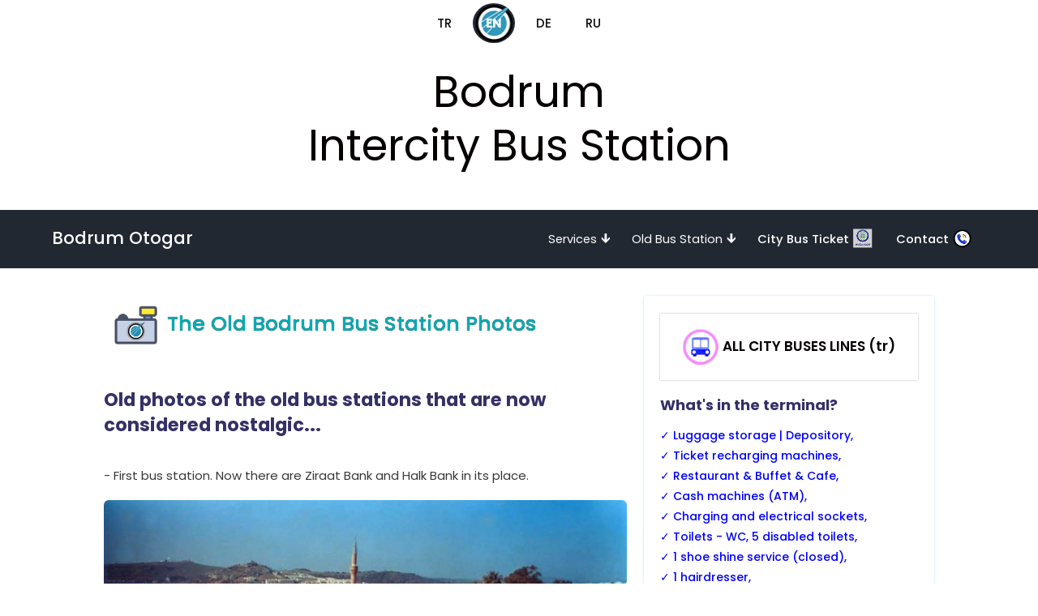

--- FILE ---
content_type: text/html; charset=UTF-8
request_url: http://bodrumotogar.com/en/nostalgia.php
body_size: 8255
content:
<!DOCTYPE html>
<html lang="en-US">
<head>
<meta name="language" content="English">
<meta http-equiv="content-language" content="en-EN">
<meta http-equiv="Content-Type" content="text/html; charset=utf-8">
<meta http-equiv="X-UA-Compatible" content="IE=edge,chrome=1">
<meta name="HandheldFriendly" content="True">
<meta name="viewport" content="width=device-width,  maximum-scale=1.0, minimum-scale=1.0, user-scalable=no, initial-scale=1">
<title>The Old Bodrum Bus Station Photos - Nostalgia</title>
<meta name="description" content="Photos from the old bus station, Bodrum, nostalgia, pictures, old Bodrum bus station in the city center">
<meta name="keywords" content=" The Old Bodrum Bus Station Photos, Nostalgia, Bodrum, Nostalgic, Picture, Photo, old Bodrum bus station in the city center">
<link type="text/css" rel="stylesheet" href="../css/style.css">
<meta name="yandex-verification" content="d9aa249e3c8e1337" />
<meta name="google-site-verification" content="HzmZnnl26gsz1axjE-ZmXSJqqXWxe6l654uJD1nRnXw">
<meta name="google-site-verification" content="iv7PK8SRHtiHC4wtrkB32Jn1-CRv_5oV3YK_veCtY3w">
<meta name="msvalidate.01" content="B644770644F627E39216E61D27F8B4E1">
<meta name="subject" content="travel, tansport">
<meta name="summary" content="Bus station, Busbahnhof, Intercity Bus Terminal, ZOB, Fernbus Terminal, Междугородний автовокзал">
<meta http-equiv="cleartype" content="on">
<meta name="robots" content="index,follow,noodp"><!-- Bütün Arama Motorları -->
<meta name="googlebot" content="index,follow"><!-- Google'a özgül -->
<meta http-equiv="set-cookie" content="name=value; expires=date; path=url"><!-- Tarayıcı tarafında kullanıcı ile ilgili çerez(cookie) oluşturmayı sağlar -->
<meta name="generator" content="Notepad">
<meta name="copyright" content="Bodrumotogar.com">
<meta name="rating" content="General">
<meta name="author" content="Blikson, mail@bodrumotogar.com">
<meta name="owner" content="Blikson">
<link rel="canonical" href="http://bodrumotogar.com" />
<link rel="manifest" href="http://bodrumotogar.com/webmanifest.json">
<link rel="license" href="http://bodrumotogar.com/License.php">
<link rel="license" href="http://bodrumotogar.com/License.json">
<meta http-equiv="window-target" content="_top">
<meta property="wb:webmaster" content="Blikson">
<meta content="yes" name="apple-touch-fullscreen">
<meta name="apple-mobile-web-app-capable" content="yes">
<meta name="apple-mobile-web-app-status-bar-style" content="#347fd0">
<meta name="theme-color" content="#347fd0">
<meta name="mobile-web-app-capable" content="yes">
<meta name="msapplication-navbutton-color" content="#347fd0">
<meta name="format-detection" content="telephone=yes">
<meta name="apple-mobile-web-app-capable" content="yes">
<meta name="apple-mobile-web-app-status-bar-style" content="#347fd0">
<meta name="msapplication-navbutton-color" content="#347fd0">
<link rel="alternate" type="text/html" hreflang="tr-TR" href="http://bodrumotogar.com/tr/index.php" title="Turkish">
<link rel="alternate" type="text/html" hreflang="en-EN" href="http://bodrumotogar.com/en/index.php" title="English">
<link rel="alternate" type="text/html" hreflang="de-DE" href="http://bodrumotogar.com/de/index.php" title="Deutsch">
<link rel="alternate" type="text/html" hreflang="ru-RU" href="http://bodrumotogar.com/ru/index.php" title="Russian">
<link rel="shortcut icon" type="image/x-icon" href="http://bodrumotogar.com/icons/favicon.ico">
<link rel="shortcut icon" type="image/png" href="http://bodrumotogar.com/icons/favicon.png">
<link rel="apple-touch-icon" sizes="32x32" href="http://bodrumotogar.com/icons/apple-touch-icon-32x32-precomposed.png">
<link rel="apple-touch-icon" sizes="57x57" href="http://bodrumotogar.com/icons/apple-touch-icon-57x57-precomposed.png">
<link rel="apple-touch-icon" sizes="60x60" href="http://bodrumotogar.com/icons/apple-touch-icon-60x60-precomposed.png">
<link rel="apple-touch-icon" sizes="72x72" href="http://bodrumotogar.com/icons/apple-touch-icon-72x72-precomposed.png">
<link rel="apple-touch-icon" sizes="76x76" href="http://bodrumotogar.com/icons/apple-touch-icon-76x76-precomposed.png">
<link rel="apple-touch-icon" sizes="114x114" href="http://bodrumotogar.com/icons/apple-touch-icon-114x114-precomposed.png">
<link rel="apple-touch-icon" sizes="120x120" href="http://bodrumotogar.com/icons/apple-touch-icon-120x120-precomposed.png">
<link rel="apple-touch-icon" sizes="144x144" href="http://bodrumotogar.com/icons/apple-touch-icon-144x144-precomposed.png">
<link rel="apple-touch-icon" sizes="152x152" href="http://bodrumotogar.com/icons/apple-touch-icon-152x152-precomposed.png">
<link rel="apple-touch-icon" sizes="180x180" href="http://bodrumotogar.com/icons/apple-touch-icon-180x180-precomposed.png">
<link rel="apple-touch-startup-image" href="http://bodrumotogar.com/pic/otogar_14022021.jpg">
<link rel="mask-icon" href="http://bodrumotogar.com/icons/icon.svg" color="#347fd0">
<link rel="icon" type="image/png" sizes="192x192" href="http://bodrumotogar.com/icons/android-icon-192x192.png">
<link rel="icon" type="image/png" sizes="32x32" href="http://bodrumotogar.com/icons/favicon-32x32.png">
<link rel="icon" type="image/png" sizes="96x96" href="http://bodrumotogar.com/icons/favicon-96x96.png">
<link rel="icon" type="image/png" sizes="16x16" href="http://bodrumotogar.com/icons/favicon-16x16.png">
<script type="text/javascript" src="http://bodrumotogar.com/js/jquery-1.9.1.js"></script>
<script type="text/javascript" src="http://bodrumotogar.com/js/time_out.js"></script>
<link type="text/css" rel="stylesheet" href="../css/maps.css"/>
<script type="text/javascript" src="../js/maps.js"></script>
<link rel="stylesheet" href="https://cdnjs.cloudflare.com/ajax/libs/normalize/5.0.0/normalize.min.css">
<!-- Yandex.Metrika counter -->
<script type="text/javascript" >
   (function(m,e,t,r,i,k,a){m[i]=m[i]||function(){(m[i].a=m[i].a||[]).push(arguments)};
   m[i].l=1*new Date();k=e.createElement(t),a=e.getElementsByTagName(t)[0],k.async=1,k.src=r,a.parentNode.insertBefore(k,a)})
   (window, document, "script", "https://mc.yandex.ru/metrika/tag.js", "ym");

   ym(74452207, "init", {
        clickmap:true,
        trackLinks:true,
        accurateTrackBounce:true
   });
</script>
<noscript><div><img src="https://mc.yandex.ru/watch/74452207" style="position:absolute; left:-9999px;" alt="" /></div></noscript>
<!-- /Yandex.Metrika counter -->
<script async src="https://pagead2.googlesyndication.com/pagead/js/adsbygoogle.js?client=ca-pub-6875733444498280"
     crossorigin="anonymous"></script>
<script> (adsbygoogle = window.adsbygoogle || []).push({ google_ad_client: "ca-pub-6875733444498280", enable_page_level_ads: true }); </script>
<script async="" src="https://www.googletagmanager.com/gtag/js?id=GA_TRACKING_ID"></script>
<script>
  window.dataLayer = window.dataLayer || [];
  function gtag(){dataLayer.push(arguments);}
  gtag('js', new Date());

  gtag('config', 'GA_TRACKING_ID');
</script>
<script async="" src="https://www.googletagmanager.com/gtag/js?id=UA-133756820-1"></script>
<script>(function(w,d,s,l,i){w[l]=w[l]||[];w[l].push({'gtm.start':
new Date().getTime(),event:'gtm.js'});var f=d.getElementsByTagName(s)[0],
j=d.createElement(s),dl=l!='dataLayer'?'&l='+l:'';j.async=true;j.src=
'https://www.googletagmanager.com/gtm.js?id='+i+dl;f.parentNode.insertBefore(j,f);
})(window,document,'script','dataLayer','GTM-MZ5VGGB');</script>
<script>
  window.dataLayer = window.dataLayer || [];
  function gtag(){dataLayer.push(arguments);}
  gtag('js', new Date());

  gtag('config', 'UA-133756820-1');
</script>
<!-- Google Reklam Kodu -->
<script async src="https://pagead2.googlesyndication.com/pagead/js/adsbygoogle.js?client=ca-pub-6875733444498280"
     crossorigin="anonymous"></script>
<!-- Google tag (gtag.js) -->
<script async src="https://www.googletagmanager.com/gtag/js?id=G-HDN1983E5C"></script>
<script>
  window.dataLayer = window.dataLayer || [];
  function gtag(){dataLayer.push(arguments);}
  gtag('js', new Date());

  gtag('config', 'G-HDN1983E5C');
</script>	 
  <!-- ekran boyutunu göstermek için gerekli olanlar kodlar -->
<script type="text/javascript">
		$(function(){
			var w=$(window).width(),h=$(window).height();
			$(".w").text(w)
			$(".h").text(h)	
			$(window).resize(function(){
				var w=$(window).width(),h=$(window).height();
				$(".w").text(w)
				$(".h").text(h)
			})		
		})
</script>
	  <!-- ekran boyutu son -->
<!-- resim büyütme için gerekli olan kodlar -->
<link type="text/css" rel="stylesheet" href="../css/resimBuyuk.css" charset="utf-8">
<script src="../js/jquery-1.7.0.min.js" type="text/javascript" charset="utf-8"></script>
<script src="../js/resimBuyuk.js" type="text/javascript" charset="utf-8"></script>
<!-- resim büyütme son -->	  

  <script>
document.oncontextmenu = function(e){
	var target = (typeof e !="undefined")? e.target: event.srcElement
	if (target.tagName == "IMG" || (target.tagName == 'A' && target.firstChild.tagName == 'IMG'))
		return false
}
</script>
<script>
  window.console = window.console || function(t) {};
</script>
<script>
  if (document.location.search.match(/type=embed/gi)) {
    window.parent.postMessage("resize", "*");
  }
</script>
</head>

<body>
<div class="en_ust_diller_kutusu">
<div class="diller">
<a href="../tr/nostalji.php" title="Türkçe | Turkish | Türkisch | турецкий">TR</a>
<span class="tr" title="İngilizce | English | Englisch | Английский">EN</span>
<a href="../de/nostalgie.php" title="Almanca | German | Deutsch | немецкий">DE</a>
<a href="../ru/nostalgiya.php" title="Rusça | Russian | Russisch | Русский">RU</a>
</div>
</div>
<div class="bsot">
<a href="index.php" title="Bodrum Bus Station Starter Page">Bodrum<br>Intercity Bus Station</a>
</div>
<div id="navbar">
             <div class="menu_ac_buttonu" title="Menü"><a href="#" data-mobil-trigger aria-controls="mobil-name-left" aria-expanded="false" title="Menu">&#9776;</a></div>
             <div class="pc_logo" title="Bodrum Intercity Bus Terminal"><a href="index.php" title="Bodrum Intercity Bus Terminal" alt="Bodrum Intercity Bus Terminal">Bodrum Otogar</a></div>
    <div class="mobil mobil--left" id="mobil-name-left" data-mobil-target>
    <div class="mobil__overlay" data-mobil-close tabindex="-1"></div>
    <div class="mobil__wrapper">
   <div class="mobil__header">
     <div class="mobil__title"><a href="index.php" title="Bodrum Intercity Bus Terminal">Bodrum Intercity Bus Terminal</a></div><button class="mobil__close" data-mobil-close title="CLOSE">&#9587;</button></div>
         <div class="mobil__content">
			<span class="link_baslik" title="Bus Terminal">Bus Terminal</span>
                 <a href="terminal.php" title="Terminal Information"><img alt="Terminal Information" src="../icons/bilgi.png">Terminal Information</a>
                <a href="contact.php" title="Contact - Address - Phone Numbers"><img alt="Contact - Address - Phone Numbers" src="../icons/contact.png">Contact</a> 
 
         <span class="link_baslik" title="Service Area">Service Area</span>
                 <a href="bus_companies.php" title="Bodrum Bus Companies - Intercity Buses"><img alt="Bodrum Bus Companies - Intercity Buses" src="../icons/otobus.png">Bus Companies</a>
                 <a href="public_bus.php" title="Public Bus and Dolmush in Bodrum" ><img alt="Public Bus and Dolmush in Bodrum" src="../icons/yeni_dolmus.png">Public Bus  - City Bus/Dolmush</a>
                 <a href="airport_service.php" title="Milas - Bodrum Airport Bus - Service"><img alt="Milas - Bodrum Airport Bus - Service" src="../icons/havalimani_otobus.png">Milas - Bodrum Airport Bus</a>
                 <a href="taxis.php" title="Taxis in Bodrum Bus Station"><img alt="Taxis in Bodrum Bus Station" src="../icons/taksi.png">Taxis</a>
                 <a href="parking.php" title="Parking in Bodrum Bus Station"><img alt="Parking in Bodrum Bus Station" src="../icons/otopark.png">Car Parking</a>
                <a href="charging.php" title="Charging for Electric Vehicles"><img alt="Charging for Electric Vehicles" src="../icons/akku.png">Charging for Electric Vehicles</a>
                <a href="en_kentcard.php" title="Prepaid reloadable bus cards / City Bus Ticket"><img alt="Prepaid reloadable bus cards / City Bus Ticket" src="../icons/kentkart.png">City Bus Ticket</a>
                <a href="food.php" title="Restaurant, Diner, Buffet, Cafe"><img alt="Restaurant, Diner, Buffet, Cafe" src="../icons/cay.png">Junk Food & Drinks</a>
               <a href="shopping.php" title="Shops"><img alt="shops" src="../icons/dukkanlar.png">Shops & Stand</a>	
   
<span class="link_baslik" title="Old Bus Station- Bodrum Public Transport Center (BTTM)">Old Bus Station</span> 
                   <a href="old_busstation.php" title="Now Public Transport Center"><img alt="Today Public Transport Center" src="../icons/eski_otogar.png">Public Transport Center</a>
                   <a href="nostalgia.php" title="Old Bus Station Photos"><img alt="Old Bus Station Photos" src="../icons/nostalji.png">Old Bus Station Photos</a>

<span class="link_baslik" title="Social media">Social media</span>
              <a target="_blank" href="https://www.facebook.com/profile.php?id=100082907612695" title="Facebook"><img src="../icons/face_icon.png" alt="Facebook">Facebook</a>
              <a target="_blank" href="https://www.youtube.com/channel/UCTTDQxneC1ltRKCUlA97a8g?view_as=subscriber" title="YouTube"><img src="../icons/youtube.png" alt="YouTube">YouTube</a>

<span class="link_baslik" title="Other Languages">Other Languages</span>
              <a href="../tr/index.php" title="Türkçe | Turkish | Türkisch | турецкий"><img alt="tr" src="../icons/turkish_flag.png">TR</a>
              <a href="../de/index.php" title="Almanca | German | Deutsch | немецкий"><img alt="de" src="../icons/german_flag.png">DE</a>
              <a href="../ru/index.php" title="Rusça | Russian | Russisch | Русский"><img alt="ru" src="../icons/russian_flag.png">RU</a>			  

<span class="link_baslik" title="Sitemap">&nbsp;Website</span>
              <a href="sitemap.php" title="Sitemap"><img alt="Sitemap" src="../icons/sitemap.png">Sitemap</a>
		    <a href="about.php" title="About us"><img alt="About us" src="../icons/hakkimizda.png">About us</a>  
     <span style="text-align:center;padding:0; background-color:#222831;color:white;font-weight:500;float:left;font-size:16px;width:100%;border-top:1px solid #444;line-height:30px;" title="Site Design"> Design : <span class="blikson" title="BLIKSON">® blikson</span></span>
     <span style="text-align:center;padding:0; background-color:#222831;color:white;font-weight:400;float:left;font-size:16px;width:100%;line-height:30px;" title="Have a nice trip!">Have a nice trip!<br> Your Screen Size :
	<span class="w"></span> px - <span class="h"></span> px </span>
</div>	
       </div>
     </div>
</div><div class="pc">
<div class="pc_ici">  
<div class="logo"><a href="index.php" title="Bodrum otogar starter page">Bodrum Otogar</a></div>
<a href="contact.php" title="Contact | Addresssen | Phone | E-mail">Contact<img alt="Contact | Addresssen | Phone | E-mail" src="../icons/contact.png"></a> 
<a href="en_kentcard.php" title="Prepaid reloadable bus cards / City Bus Ticket">City Bus Ticket<img alt="Prepaid reloadable bus cards / City Bus Ticket" src="../icons/kentkart.png"></a>
 
<div class="pc_menu">
<div class="link_goster" title="Old Bus Station">Old Bus Station &#129131;</div>
<div class="pc_menu-content">
<a href="old_busstation.php" title="Today - Public Transport Center">Public Transport Center<img alt="Today - Public Transport Center" src="../icons/eski_otogar.png"></a>
<a href="nostalgia.php" title="Old Bus Station Photos">Old Bus Station Photos<img alt="Old Bus Station Photos" src="../icons/nostalji.png"></a>
</div>
</div> 
 <div class="pc_menu">
<div class="link_goster" title="Services">Services &#129131;</div>
<div class="pc_menu-content">
<a href="bus_companies.php" title="Bodrum Bus Companies - Intercity Buses">Bus Companies<img alt="bus" src="../icons/otobus.png"></a>
<a href="public_bus.php" title="Public Bus and Dolmush in Bodrum" >Public Bus  - City Bus/Dolmush<img alt="public bus" src="../icons/yeni_dolmus.png"> </a>
<a href="airport_service.php" title="Milas - Bodrum Airport Bus - Service">Milas - Bodrum Airport Bus<img alt="airport bus" src="../icons/havalimani_otobus.png"></a>
<a href="taxis.php" title="Taxis in Bodrum Bus Station">Taxis<img alt="Taxis in Bodrum Bus Station" src="../icons/taksi.png"></a>
<a href="parking.php" title="Parking in Bodrum Bus Station">Car Parking<img alt="parking" src="../icons/otopark.png"></a>
<a href="charging.php" title="Charging for Electric Vehicles">Charging for Electric Vehicles<img alt="akku" src="../icons/akku.png"></a>
<a href="food.php" title="Restaurant, Dinner, Buffet, Cafe">Junk Food & Drinks<img alt="food" src="../icons/cay.png"></a>
<a href="shopping.php" title="Shops">Shops<img alt="Shops" src="../icons/dukkanlar.png"></a>
<a href="terminal.php" title="Terminal Information">Terminal Information<img alt="Terminal Information" src="../icons/bilgi.png"></a>
</div>
</div> 
</div> 
</div><h1 class="sakla">The Old Bodrum Bus Station Photos - Nostalgia</h1>

<div id="content_all">
<div class="content_sol">
<p id="iconcanlar" title="The Old Bodrum Bus Station Photos "><img alt="The Old Bodrum Bus Station Photos " src="../icons/nostalji.png"></span>The Old Bodrum Bus Station Photos </p>
<p><br></p>
<h4>Old photos of the old bus stations that are now considered nostalgic...</h4>
<p><br></p>

<p style="width:100%;float:left;margin:20px 0 10px 0;">- First bus station. Now there are Ziraat Bank and Halk Bank in its place.</p>  
  <a class="resim" href="../pic/ilk_otogar.jpg" data-resimBuyuk="image" title="First bus station">
<img src="../pic/ilk_otogar.jpg" alt="First bus station" title="First bus station"></a>
<div class="resim_aciklamasi" title="First bus station">Photo : First bus station</div>  
<div class="aralik_birakma"></div>
	
<p style="width:100%;float:left;margin:20px 0 10px 0;">- Old intercity bus offices. The upper part is a closed market square -Bazaar.</p>
<a class="resim" href="../pic/bodrum_otogar_2.jpg" data-resimBuyuk="image" title="Second bus station. Now public transport">
<img src="../pic/bodrum_otogar_2.jpg" alt="Second bus station. Now public transport" title="Second bus station. Now public transport"></a>
<div class="resim_aciklamasi" title="Second bus station. Now public transport">Photo : Second bus station. Now public transport</div>  
 <a class="resim_33" href="../pic/bodrum_otogar_1.jpg" data-resimBuyuk="image" title="Second bus station. Now public transport">
<img src="../pic/bodrum_otogar_1.jpg" alt="Second bus station. Now public transport" title="Second bus station. Now public transport"></a>
<a class="resim_33" href="../pic/bodrum_otogar.jpg" data-resimBuyuk="image" title="Second bus station. Now public transport">
<img src="../pic/bodrum_otogar.jpg" alt="Second bus station. Now public transport" title="Second bus station. Now public transport"></a>
<a class="resim_33" href="../pic/bodrum_otogar2.jpg" data-resimBuyuk="image" title="Second bus station. Now public transport">
<img src="../pic/bodrum_otogar2.jpg" alt="Second bus station. Now public transport" title="Second bus station. Now public transport"></a>
<div class="aralik_birakma"></div>		

<p style="width:100%;float:left;margin:20px 0 10px 0;">- Nothing much has changed about minibuses. Only since the intercity buses are no longer here, they have started to stop in a wider area. 
There are NO GUIDANCE signs showing which minibus stops where and where it departs from!</p>							
 <a class="resim_33" href="../pic/belediye_otobusu.jpg" data-resimBuyuk="image" title="Old Bodrum Bus Terminal Public Bus">
<img src="../pic/belediye_otobusu.jpg" alt="dolmus 6" title="Old Bodrum Bus Terminal Public Bus"></a>
<a class="resim_33" href="../pic/belediye_otobusu_1706_1.jpg" data-resimBuyuk="image" title="Old Bodrum Bus Terminal Public Bus">
<img src="../pic/belediye_otobusu_1706_1.jpg" alt="dolmus 5" title="Old Bodrum Bus Terminal Public Bus"></a>
<a class="resim_33" href="../pic/dolmus.jpg" data-resimBuyuk="image" title="Old Bodrum Bus Terminal Public Bus">
<img src="../pic/dolmus.jpg" alt="dolmus 4" title="Old Bodrum Bus Terminal Public Bus"></a>			
<a class="resim_33" href="../pic/belediye_otobusu_1706_4.jpg" data-resimBuyuk="image" title="Old Bodrum Bus Terminal Public Bus">
<img src="../pic/belediye_otobusu_1706_4.jpg" alt="dolmus 3" title="Old Bodrum Bus Terminal Public Bus"></a>
<a class="resim_33" href="../pic/belediye_otobusu_1706_3.jpg" data-resimBuyuk="image" title="Old Bodrum Bus Terminal Public Bus">
<img src="../pic/belediye_otobusu_1706_3.jpg" alt="dolmus 2" title="Old Bodrum Bus Terminal Public Bus"></a>
<a class="resim_33" href="../pic/belediye_otobusu_1706_2.jpg" data-resimBuyuk="image" title="Old Bodrum Bus Terminal Public Bus">
<img src="../pic/belediye_otobusu_1706_2.jpg" alt="dolmus 1" title="Old Bodrum Bus Terminal Public Bus"></a>
<div class="aralik_birakma"></div>
								
<p style="width:100%;float:left;margin:20px 0 10px 0;">- Muttas airport buses. They continue to move from the same place.</p>
   <a class="resim_sol" href="../pic/muttas_otobus.jpg" data-resimBuyuk="image" title="Muttaş">
<img src="../pic/muttas_otobus.jpg" alt="muttas 1" title="Muttaş Bus"></a>
  <a class="resim_sag" href="../pic/muttas_1706_big.jpg" data-resimBuyuk="image" title="Muttaş">
<img src="../pic/muttas_1706_big.jpg" alt="muttas 2" title="Muttaş Bus"></a>
	            <div class="aralik_birakma"></div>		
<p style="width:100%;float:left;margin:20px 0 10px 0;">- Havas airport buses. They continue to move from the same place.</p>
   <a class="resim_sol" href="../pic/havas_otobus_big.jpg" data-resimBuyuk="image" title="Havaş">
<img src="../pic/havas_otobus_big.jpg" alt="havas 1" title="Havaş Bus"></a> 
  <a class="resim_sag" href="../pic/havas_1706_big.jpg" data-resimBuyuk="image" title="Havaş">
<img src="../pic/havas_1706_big.jpg" alt="havas 2" title="Havaş Bus"></a>
<div class="aralik_birakma"></div>
		
<p style="width:100%;float:left;margin:20px 0 10px 0;">- The old bus station depository was closed.</p>
<a class="resim_sol" href="../pic/otogar_cafe_1.jpg" data-resimBuyuk="image" title="Depository">
<img src="../pic/otogar_cafe_1.jpg" alt="Depository 1" title="Depository"></a> 
<a class="resim_sag" href="../pic/otogar_emanethane.jpg" data-resimBuyuk="image" title="Depository">
<img src="../pic/otogar_emanethane.jpg" alt="Depository 2" title="Depository"></a>
<div class="aralik_birakma"></div>
					
<p style="width:100%;float:left;margin:20px 0 10px 0;">A general view</p>
  <a class="resim" href="../pic/otogar_cafe_2.jpg" data-resimBuyuk="image" title="A general view">
<img src="../pic/otogar_cafe_2.jpg" alt="A general view" title="A general view"></a>
<div class="resim_aciklamasi" title="A general view">Photo : A general view</div>  
<div class="aralik_birakma"></div>
									
<p style="width:100%;float:left;margin:20px 0 10px 0;">- Old bus station entrance.</p>
   <a class="resim_sol" href="../pic/otogar_giris.jpg" data-resimBuyuk="image" title="Entrance">
<img src="../pic/otogar_giris.jpg" alt="Entrance 1" title="Entrance"></a>
  <a class="resim_sag" href="../pic/otogar_giris_1706.jpg" data-resimBuyuk="image" title="Entrance">
<img src="../pic/otogar_giris_1706.jpg" alt="Entrance 2" title="Entrance"></a>
<div class="aralik_birakma"></div>
		
<p style="width:100%;float:left;margin:20px 0 10px 0;">- Old bus station exit.</p>
   <a class="resim_sol" href="../pic/otogar_cikis.jpg" data-resimBuyuk="image" title="Exit">
<img src="../pic/otogar_cikis.jpg" alt="Exit 1" title="Exit "></a>
  <a class="resim_sag" href="../pic/otogar_cikis_1706.jpg" data-resimBuyuk="image" title="Exit">
<img src="../pic/otogar_cikis_1706.jpg" alt="Exit 2" title="Exit "></a>
<div class="aralik_birakma"></div>
		
<p style="width:100%;float:left;margin:20px 0 10px 0;">- Old bus station taxis.<br>Phone :  <span itemprop="telephone"> <a href="tel:+902523161515" title="Direct call">+90(252) 316 15 15</a></p>
   <a class="resim_sol" href="../pic/otogar_taksi.jpg" data-resimBuyuk="image" title="Old bus station taxis.">
<img src="../pic/otogar_taksi.jpg" alt="otogar taksi 1" title="Old bus station taxis."></a>
  <a class="resim_sag" href="../pic/otogar_taksi_1706.jpg" data-resimBuyuk="image" title="Old bus station taxis.">
<img src="../pic/otogar_taksi_1706.jpg" alt="otogar taksi 2" title="Old bus station taxis."></a>
<div class="aralik_birakma"></div>
	
<p style="width:100%;float:left;margin:20px 0 10px 0;">- Özlem taxi - on the corner of the street leading from the old bus station to Bodrum Centrum.<br>
Phone :  <span itemprop="telephone"> <a href="tel:+902523165903" title="Direct call">+90(252) 316 59 03</a></p>
   <a class="resim_sol" href="../pic/ozlem_taksi.jpg" data-resimBuyuk="image" title="Özlem Taxi ">
<img src="../pic/ozlem_taksi.jpg" alt="otogar özlem taksi 1" title="Özlem Taxi "></a>
  <a class="resim_sag" href="../pic/ozlem_taksi_1706.jpg" data-resimBuyuk="image" title="Özlem Taxi ">
<img src="../pic/ozlem_taksi_1706.jpg" alt="otogar özlem taksi 2" title="Özlem Taxi "></a>
<div class="aralik_birakma"></div>	
		
<p style="width:100%;float:left;margin:20px 0 10px 0;">- Aerial view of the old bus station</p>
  <a class="resim" href="../pic/otogar_air_picture.jpg" data-resimBuyuk="image" title="Aerial view of the old bus station">
<img src="../pic/otogar_air_picture.jpg" alt="Aerial view of the old bus station" title="Aerial view of the old bus station"></a>
<div class="resim_aciklamasi" title="Aerial view of the old bus station">Photo : Aerial view of the old bus station</div>  
<div class="aralik_birakma"></div>
	
<p style="width:100%;float:left;margin:20px 0 10px 0;">- The street leading from the old bus station to Bodrum Centrum, castle, marina.</p>
  <a class="resim" href="../pic/02_09_2024_sehir.jpg" data-resimBuyuk="image" title="The street leading from the old bus station to Bodrum Centrum, castle, marina.">
<img src="../pic/02_09_2024_sehir.jpg" alt="The street leading from the old bus station to Bodrum Centrum, castle, marina." title="The street leading from the old bus station to Bodrum Centrum, castle, marina."></a>
<div class="resim_aciklamasi" title="The street leading from the old bus station to Bodrum Centrum, castle, marina.">Photo : The street leading from the old bus station to Bodrum Centrum, castle, marina.</div>  

            <div class="aralik_birakma"></div>		
</div>
<div class="content_sag_genel">  
<div class="tum_dolmuslar_link"><a href="../tr/tum_dolmuslar.php" title="Dolmuş Lines & Departure Times in turkish language"><img alt="Dolmuş Lines & Departure Times in turkish language" src="../icons/tumu.png">ALL CITY BUSES LINES (tr)</a></div>

<h5 title="What's in the terminal?What's not in the terminal?">What's in the terminal?</h5>
<a href="shopping.php" title="Safe | Depository">&#10003; Luggage storage | Depository,</a><br>
<a href="en_mugla_card.php" title="Ticket recharging machines">&#10003; Ticket recharging machines,</a><br>
<a href="food.php" title="Restaurant & Buffet & Cafe">&#10003; Restaurant & Buffet & Cafe,</a><br> 
<a href="shopping.php" title="Cash machines (ATM)">&#10003; Cash machines (ATM),</a><br>
<a href="shopping.php" title="Charging and electrical sockets">&#10003; Charging and electrical sockets,</a><br>
<a href="shopping.php" title="Toilets - WC, 5 disabled toilets">&#10003; Toilets - WC, 5 disabled toilets,</a><br>
<a href="shopping.php" title="1 shoe shine service">&#10003; 1 shoe shine service (closed),</a><br>
<a href="shopping.php" title="1 barber">&#10003; 1 hairdresser,</a>
<p>&#10003; Escalators and Barrier-free ramps, </p>
<p>&#10003; 2 elevators,</p>
<p>&#10003; Automatic sliding doors with photocells,</p>
<p>&#10003; Small goods transport vehicles,</p>
<p>&#10003; Wi-Fi service (wireless) - Internet,</p>
<p>&#10003; 2 wheelchairs,</p>
<p>&#10003; 2 masjids (separately for men and women),</p>
<p>&#10003;  1 infirmary, </p>
<p>&#10003; 2 baby care rooms,</p>
<p><span class="kirmizi kalin buyuk_yazi">&#10007;  There is NO parking for buses.</span> </p>
</div></div> 
<!-- 	Footer -->
	<div id="footer">
	<div class="ici">
	<div class="alt_kisim_sol">
	2018 - 2025 / Design :
	<span title=" BLIKSON "><a href="about.php" title="Who are we ?">® blikson</a></span> 
	<br>Copyright : <a href="index.php" title="Bodrum Intercity Bus Terminal"> © Bodrum Otogar</a><br>
	Your Screen Size :
	<span class="w"></span>px - 
	<span class="h"></span>px 
	</div>
	
<div class="alt_kisim_sag">
<a href="../tr/index.php" title="Türkçe | Turkish | Türkisch | турецкий"><img alt="tr" src="../icons/turkish_flag.png"></a>
<a href="../de/index.php" title="Almanca | German | Deutsch | немецкий"><img alt="de" src="../icons/german_flag.png"></a>
<a href="../ru/index.php" title="Rusça | Russian | Russisch | Русский"><img alt="ru" src="../icons/russian_flag.png"></a>
<a target="_blank" href="https://www.facebook.com/profile.php?id=100082907612695" title="Facebook"><img src="../icons/face_icon.png" alt="Facebook"></a>
<a target="_blank" href="https://www.youtube.com/channel/UCTTDQxneC1ltRKCUlA97a8g?view_as=subscriber" title="YouTube"><img src="../icons/youtube.png" alt="YouTube"></a>
<a href="sitemap.php" title="Sitemap"><img alt="Sitemap" src="../icons/site_haritasi.png"></a>
<a href="about.php" title="About us"><img alt="About us" src="../icons/hakkimizda.png"></a>
<a href="contact.php" title="Contact - Address - Phone"><img alt="Contact - Address - Phone" src="../icons/contact.png"></a>
</div>
</div>
</div>
    <!-- mobil ekranlar için menu sol taraf -->
  <script>
    var mobil = function () {
      if (!Element.prototype.closest) {
        if (!Element.prototype.matches) {
          Element.prototype.matches = Element.prototype.msMatchesSelector || Element.prototype.webkitMatchesSelector;
        }
        Element.prototype.closest = function (s) {
          var el = this;
          var ancestor = this;
          if (!document.documentElement.contains(el)) return null;
          do {
            if (ancestor.matches(s)) return ancestor;
            ancestor = ancestor.parentElement;
          } while (ancestor !== null);
          return null;
        };
      }

      var settings = {
        speedOpen: 50,
        speedClose: 350,
        activeClass: 'is-active',
        visibleClass: 'is-visible',
        selectorTarget: '[data-mobil-target]',
        selectorTrigger: '[data-mobil-trigger]',
        selectorClose: '[data-mobil-close]',

      };


      var toggleAccessibility = function (event) {
        if (event.getAttribute('aria-expanded') === 'true') {
          event.setAttribute('aria-expanded', false);
        } else {
          event.setAttribute('aria-expanded', true);
        }   
      };

      var openDrawer = function (trigger) {
      var target = document.getElementById(trigger.getAttribute('aria-controls'));
      target.classList.add(settings.activeClass);
      document.documentElement.style.overflow = 'hidden';
      toggleAccessibility(trigger);
      setTimeout(function () {
          target.classList.add(settings.visibleClass);
        }, settings.speedOpen); 
      };

      var closeDrawer = function (event) {
      var closestParent = event.closest(settings.selectorTarget),
          childrenTrigger = document.querySelector('[aria-controls="' + closestParent.id + '"');   
          closestParent.classList.remove(settings.visibleClass);
         document.documentElement.style.overflow = '';
         toggleAccessibility(childrenTrigger);
        setTimeout(function () {
          closestParent.classList.remove(settings.activeClass);
        }, settings.speedClose);             
      };

      var clickHandler = function (event) {
      var toggle = event.target,
          open = toggle.closest(settings.selectorTrigger),
          close = toggle.closest(settings.selectorClose);
        if (open) {
          openDrawer(open);
        }
        if (close) {
          closeDrawer(close);
        }
        if (open || close) {
          event.preventDefault();
        }
      };

      var keydownHandler = function (event) {
      if (event.key === 'Escape' || event.keyCode === 27) {
          var mobils = document.querySelectorAll(settings.selectorTarget),
            i;
          for (i = 0; i < mobils.length; ++i) {
            if (mobils[i].classList.contains(settings.activeClass)) {
              closeDrawer(mobils[i]);
            }
          }
        }
      };

      document.addEventListener('click', clickHandler, false);
      document.addEventListener('keydown', keydownHandler, false);
    };
    mobil();
  </script>
  <!-- mobil ekranlar için menu sol taraf son -->
</body>
</html>

--- FILE ---
content_type: text/html; charset=utf-8
request_url: https://www.google.com/recaptcha/api2/aframe
body_size: 149
content:
<!DOCTYPE HTML><html><head><meta http-equiv="content-type" content="text/html; charset=UTF-8"></head><body><script nonce="TYTqYBMmjU_nYwONbrJvyA">/** Anti-fraud and anti-abuse applications only. See google.com/recaptcha */ try{var clients={'sodar':'https://pagead2.googlesyndication.com/pagead/sodar?'};window.addEventListener("message",function(a){try{if(a.source===window.parent){var b=JSON.parse(a.data);var c=clients[b['id']];if(c){var d=document.createElement('img');d.src=c+b['params']+'&rc='+(localStorage.getItem("rc::a")?sessionStorage.getItem("rc::b"):"");window.document.body.appendChild(d);sessionStorage.setItem("rc::e",parseInt(sessionStorage.getItem("rc::e")||0)+1);localStorage.setItem("rc::h",'1766674582132');}}}catch(b){}});window.parent.postMessage("_grecaptcha_ready", "*");}catch(b){}</script></body></html>

--- FILE ---
content_type: text/css
request_url: http://bodrumotogar.com/css/style.css
body_size: 6768
content:
/* GENEL css */
@import url('https://fonts.googleapis.com/css2?family=Poppins:wght@300;400;500;600;700;800&display=swap');
@charset "UTF-8";
          *, html{-webkit-box-sizing: border-box;box-sizing: border-box;padding: 0;margin: 0;font-weight:normal;box-sizing: border-box;font-family: 'Poppins', sans-serif;color: #38383a;}
          body {-webkit-box-sizing: border-box;box-sizing: border-box;-webkit-overflow-scrolling: touch;overflow-y: auto;padding: 0;margin: 0;width:100%;height:100%;background-color:#fff;font-family: 'Poppins', sans-serif;font-size:inherit;line-height:1.4;white-space: normal;scroll-behavior: smooth;-webkit-animation-name: fadeIn;animation-name: fadeIn;-webkit-animation-duration: 1s;animation-duration: 1s;-webkit-animation-fill-mode: both;animation-fill-mode: both;-webkit-text-size-adjust: none;text-size-adjust: none;text-rendering: optimizeLegibility;text-rendering: optimizeLegibility;word-break: break-word;}
          img {image-rendering: -webkit-optimize-contrast;image-rendering: -moz-crisp-edges;image-rendering: crisp-edges;}
          a{text-decoration:underline;color:#000000;font-size:inherit;font-weight:500;-webkit-transition: all 400ms ease-in-out;-moz-transition: all 400ms ease-in-out;-ms-transition: all 400ms ease-in-out;-o-transition: all 400ms ease-in-out;transition: all 400ms ease-in-out;}
 		  p img{vertical-align:middle;margin:-5px 5px 0 5px;}          
		  a:hover{text-decoration:none;color:#00ADB5;-webkit-transition: all 400ms ease-in-out;-moz-transition: all 400ms ease-in-out;-ms-transition: all 400ms ease-in-out;-o-transition: all 400ms ease-in-out;transition: all 400ms ease-in-out;}
		  h1, h2, h3, h4, h5, h6{float:left;color:#353066;display: block;font-weight: bold;text-align:left;font-family: 'Poppins', sans-serif;float:left;width:100%;text-rendering: optimizeLegibility;margin:16px 0;} 
		  h1 {font-size: 240%;}
          h2 { font-size: 190%;}
          h3 {font-size: 170%;}
          h4 {font-size: 150%;}
          h5 { font-size:130%;}
          h6 {font-size: 110%;} 		  
		  h1 a, h2 a, h3 a, h4 a, h5 a,  h6 a{text-decoration:underline;color:#000000;font-size:inherit;font-weight:bold;-webkit-transition: all 400ms ease-in-out;-moz-transition: all 400ms ease-in-out;-ms-transition: all 400ms ease-in-out;-o-transition: all 400ms ease-in-out;transition: all 400ms ease-in-out;}
	      h1 a:hover, h2 a:hover, h3 a:hover, h4 a:hover, h5 a:hover,  h6 a:hover{text-decoration:none;color:#00ADB5;-webkit-transition: all 400ms ease-in-out;-moz-transition: all 400ms ease-in-out;-ms-transition: all 400ms ease-in-out;-o-transition: all 400ms ease-in-out;transition: all 400ms ease-in-out;}
		  .sakla{display:none;}
		  .kalin{font-weight:700;font-size:inherit;}
		  .siyah{#000000;}
		  .beyaz{#FFFFFF;}		  
		  .merkezde{text-align:center;}
		  .buyuk_yazi{font-size:110%;}
	      .kucuk_yazi{font-size:80%;}	  
		  .kirmizi{color: red;}
          .mavi{color: #2b4297;}	
          .darkorange{color:darkorange;}
          .yesil{color:darkgreen;}
          .cizgi, hr{border-bottom: 2px #ddd solid;width: 100%;margin: 10px 0;}
          .merkez{text-align:center;}
          .yatik{font-style: italic;}	
		  .tam_satir{float:left;width:100%;}
		  .sol_sag_bosluk{padding:16px 24px;text-transform: uppercase;font-weight:600;border:3px double blue;float:left;margin:20px 0;width:100%;}
          telephone a{text-decoration:none;}
		  address{font-size:1em;font-style:normal;}
          iframe{width:100%;height:450px;border:none;margin:0 auto;float:left;}	
		  
	      /* kırmızı yuvarlak rakam */
         #rakam_kirmizi{background-color: #CC0000;color: #FFFFFF;border-radius: 50%;padding:1px 12px;font-weight: 400;display:inline;margin-left:4px;margin-right:4px;margin-top:-4px;}
 	      /* kırmızı  background  dk*/
         #alt_rengi_kirmizi{background-color: #CC0000;color: #FFFFFF;border-radius: 2;padding:1px 12px;font-weight: 500;display:inline;margin-left:4px;margin-right:4px;margin-top:-4px;}
                    
		   
		   /* havalimanı fiyat */
           #havalimani_fiyat_kutusu{font-size:1.25em;padding: 6px 12px;background-color:red;color:white;text-shadow: 1px 2px 1px #050000;text-align:center;border-radius:4px;}
	      /* boşluk bırakma */	  
		  .aralik_birakma{height:1px;background-color:#CCCCCC;margin:4px 6% 30px 6%;width:88%;text-align:center;float:left;}
          .yanipsonenyazi { background: orange; color: #222831; animation: blink 3s infinite;padding:0px 12px;float:none;border-radius:4px;margin:0px}
          @keyframes blink { 0% { opacity: 1; } 50% { opacity: 0; } 100% { opacity: 1; }}
          .w, .h{color:#00ADB5;padding:0 3px;font-size:16px;font-weight:700;}
          #iconcanlar img{float:none;width:60px; height:60px; vertical-align:middle;margin:0px 8px 0 0;border:0;background-color:transparent;border-radius:0;box-shadow:0;}
          #iconcanlar img:hover{cursor:none;border:0;background-color:transparent;border-radius:0;box-shadow:0;}	
		  #iconcanlar{font-weight:500;font-size:170%;text-align:left;margin:10px;color:#00ADB5;text-shadow:0px 0px 1px #000000;}		  
          #iconcanlar_enkucuk img{float:left;width:26px; height:26px; vertical-align:middle;margin:0 6px 0 0;border:0;background-color:transparent;border-radius:0;box-shadow:0;}
         #iconcanlar_enkucuk img:hover{cursor:none;border:0;background-color:transparent;border-radius:0;box-shadow:0;}

           .kisa_link_kutusu{background-color:#ddd;width: 100%;height: auto;align-items: center;}
           .kisa_link_kutusu a{float:left;font-size:16px;padding:18px 20px;margin:2px 0;color: #555;text-decoration: none;left:0;bottom:0;right:0;top:0;box-shadow:0 0 2px #aaa;width:100%;font-weight:400;}
           .kisa_link_kutusu a:hover{box-shadow:0 0 2px #aaa;background-color:#051122;color:#f3f3f3;text-decoration: none;}
           .kisa_link_kutusu a img{width:46px;height:46px;text-decoration: none;vertical-align:middle;margin-right:4px;}
   
		   .content_sag_genel .tum_dolmuslar_link{background-color:#ddd;color: #050000;width: 100%;height: auto;align-items: center;text-align:center;}
		   .content_sag_genel .tum_dolmuslar_link a{float:left;font-size:17px;padding:18px 0px;margin:2px 0;color: #050000;text-decoration: none;left:0;bottom:0;right:0;top:0;box-shadow:0 0 2px #aaa;width:100%;font-weight:600;text-align:center;}
		   .content_sag_genel .tum_dolmuslar_link a:hover{box-shadow:0 0 2px #aaa;font-size:17px;background-color:#051122;color:#f3f3f3;text-decoration: none;text-align:center;}
		   .content_sag_genel .tum_dolmuslar_link a img{width:46px;height:46px;text-decoration: none;vertical-align:middle;margin-right:4px;text-align:center;}

		   .kisa_link_kutusu_secili{cursor: no-drop;float:left;font-size:18px;font-weight:700;background-color:#051122;color:#f3f3f3;padding:18px 20px;margin:2px 0;color:#fff;text-decoration: none;left:0;bottom:0;right:0;top:0;box-shadow:0 0 2px #aaa;width:100%;}
           .kisa_link_kutusu_secili:hover{cursor: no-drop;box-shadow:0 0 2px #aaa; background-color:#eee;color: #aaa;text-decoration: none;font-weight:400;}
           .kisa_link_kutusu_secili img{cursor: no-drop;width:46px;height:46px;text-decoration: none;vertical-align:middle;margin-right:4px;}
		   	   
		   
#dolmuslar{width:90%;float:left;margin:20px 5%;}
.baslik {background-color:#051122;color:#f3f3f3;text-align: center;float:left; color:#eee;font-size:1.2rem;padding: 22px 0;width:100%; border-top: none;border-right: 1px solid #FFFFF0;border-bottom: 1px solid #FFFFF0;border-left: none;margin:2px 0;}
.noveguzergah {background-color:#FAF0E6;color:#050000; text-align: left;line-height:34px;padding: 14px 0;font-size:1rem;width:100%;float:left;text-decoration:none;border-top: none;border-right: 1px solid #FFFFF0;border-bottom: 1px solid #FFFFF0;border-left: none;}
.noveguzergah:hover {background-color:#151E3D;color:#fff;}
.no{background-color:#051122;color:#f3f3f3;padding:0 10px;margin:0px 20px;border:1px solid #ddd;border-radius:4px;text-align:center;width:80px;float:left;}
		   
/* Bodrum Mahalleleri */
           .kutu_mahalleler {float: left;width: 23%;height: auto; margin:8px 1%;text-align:center;-webkit-box-shadow: 0 1px 3px rgba(0,0,0,0.9); box-shadow: 0 1px 3px rgba(0,0,0,0.9);background-color:#EEEEEE;color:#222831;}
           .kutu_mahalleler a{width:100%;padding:26px 0;margin:0;left:0;right:0;float:left;font-weight:500;text-decoration:none;-webkit-box-shadow: 0 1px 3px rgba(0,0,0,0.9); box-shadow: 0 1px 3px rgba(0,0,0,0.9);}
           .kutu_mahalleler a:hover{background-color: #222831;color:#f4f4f4;}
/* Bodrum Mahalleleri Son*/
/* Kent-kart mobil css */
          .akkordion {background-color: #347fd0;font-size:1em;color:#ddd;cursor: pointer;padding: 16px;width: 100%;border-bottom:2px solid #eee;border-top:0;border-left:0;border-right:0;text-align: left;outline: none;font-weight:600;-webkit-transition: all 600ms ease-in-out;-moz-transition: all 600ms ease-in-out;-ms-transition: all 600ms ease-in-out;-o-transition: all 600ms ease-in-out;transition: all 600ms ease-in-out;}
          .active, .akkordion:hover {background-color: #E6E6FA;color:#050000;}
          .akkordion:after {content: '\002B';font-weight: bold;float: right;margin-left: 5px;}
          .active:after {content: "\2212";}
          .panel {border:1px solid #ddd;background-color: white;max-height: 0;margin-top:-2px;overflow: hidden;-webkit-transition: max-height 400ms ease-in-out;-moz-transition: max-height 400ms ease-in-out;-ms-transition: max-height 400ms ease-in-out;-o-transition: max-height 400ms ease-in-out;transition: max-height 400ms ease-in-out;}
         .panel p{padding:16px;}
	  /* GENEL SON css */		   
/* PC menu css */
          .pc {float:left;display:inline;width:100%;overflow: hidden;background-color: #222831;border:0;}
          .pc_ici{float:left;display:inline;width:76%;margin:0 13%;  background-color:  #222831;}
          .pc .logo{float:left;width:auto; font-size:16pt;color:white;padding:17px 6px 17px 0;text-decoration:none;align-content: center;align-items: center;align-self: center;}
          .pc .logo a{float:left;width:auto; font-size:16pt;color:white; padding:3px 0px 0px 0px;text-decoration:none;transform: scale(1);-webkit-transition: all 400ms ease-in-out;-moz-transition: all 400ms ease-in-out;-ms-transition: all 400ms ease-in-out;-o-transition: all 400ms ease-in-out;transition: all 400ms ease-in-out;}
          .pc .logo a:hover{background-color: transparent;color:#00ADB5;transform: scale(1.2);-webkit-transition: all 400ms ease-in-out;-moz-transition: all 400ms ease-in-out;-ms-transition: all 400ms ease-in-out;-o-transition: all 400ms ease-in-out;transition: all 400ms ease-in-out;}
          .pc a {float: right;display:inline;font-size: 11pt;color: white;text-align: center;padding:26px 12px;text-decoration: none;width:auto;}
          .pc img{float:right;width:26px;margin:-4px 4px;align-content: center;align-items: center;align-self: center;}
          .pc_menu {float: right;width:auto; overflow: hidden;color:white;}
          .pc_menu .link_goster {font-size: 11pt;  border: none;outline: none;color: white;padding:26px 12px;background-color: inherit;font-family: inherit;margin: 0;}
          .pc a:hover, .pc_menu:hover .link_goster {background-color: #00ADB5;color:#EEEEEE;cursor: pointer;}
          .pc_menu-content {display: none;position: absolute;margin-left:-50px;background-color:#393E46;width: 320px;z-index: 999;}
          .pc_menu-content img{float:right;width:36px;margin:-8px 10px;align-content: center;align-items: center;align-self: center;vertical-align:center;}
          .pc_menu-content a {font-size:14px;float: none;color:white;padding:16px 12px;text-decoration: none;display: block;text-align: left;width: 320px;border-bottom:1px solid #222831;}
          .pc_menu-content a:hover {background-color: #00ADB5;color:#ffffff;}
          .pc_menu:hover .pc_menu-content {display: block;}
/* PC menu css SON */
/* Ana Gövde */
         #content{float:left;display:inline;width:68%;margin:20px 14% 40px 14%;}
         .content_sol{float:left;display:inline;position: relative;width:68%;}
		 .content_sag_genel{float:right;display:inline-block;width:30%; font-size:14px;margin:4px 0;-webkit-box-shadow: 0px 0px 4px -2px #00ADB5; box-shadow: 0px 0px 4px -2px #00ADB5; position: -webkit-sticky; position: sticky;top: 2px;padding:20px;}
		 .content_sag_genel p{line-height:1.5;font-size:14px;margin:0 0 6px 0;}
		 .content_sag_genel a{float:left;display:inline-block;width:100%;text-decoration:none;font-size:14px;margin:0 0 6px 0;color:blue;-webkit-transition: all 400ms ease-in-out;-moz-transition: all 400ms ease-in-out;-ms-transition: all 400ms ease-in-out;-o-transition: all 400ms ease-in-out;transition: all 400ms ease-in-out;}
		 .content_sag_genel a:hover{text-decoration:underline;font-size:13px;color:#393E46;-webkit-transition: all 400ms ease-in-out;-moz-transition: all 400ms ease-in-out;-ms-transition: all 400ms ease-in-out;-o-transition: all 400ms ease-in-out;transition: all 400ms ease-in-out;}		 
		 .content_sag_bodrum{float:right;display:inline-block;width:26%; font-size:14px;margin:4px 0;line-height:2; position: -webkit-sticky; position: sticky;top: 4px;padding:20px;}
		 .content_sag_airport{float:right;display:inline-block;width:26%; font-size:14px;margin:4px 0; line-height:2;position: -webkit-sticky; position: sticky;top: 4px;padding:20px 2px 30px 2px;-webkit-box-shadow: 0px 0px 4px -2px #00ADB5; box-shadow: 0px 0px 4px -2px #00ADB5;border-radius:8px;}

/* Ana Gövde Son*/	
/* sitemap için  */
.sitemap_diller {width: 100%;float:left;margin: 0;padding: 0;font-size:14pt;font-weight:500;}
.sitemap_tr {width: 100%;margin: 0;padding: 1% 0 1% 20px;background-color: #FF0000;font-size: 14pt;font-weight: 500;text-align:left;color:#f1f1f1;}
.sitemap_en {width: 100%;margin: 0;padding: 1% 0 1% 20px;background-color:  #347fd0;font-size: 14pt;font-weight: 500;text-align:left;color:#f1f1f1;}
.sitemap_de {width: 100%;margin: 0;padding: 1% 0 1% 20px;background-color: #050000;font-size: 14pt;font-weight: 500;text-align:left;color:#f1f1f1;}
.sitemap_ru {width: 100%;margin: 0;padding: 1% 0 1% 20px;background-color: #7abae0;font-size: 14pt;font-weight: 500;text-align:left;color:#f1f1f1;}
.sitemap_yazisi {width: 100%;margin: 0;padding:1.5% 2%;background-color: #FFFFFF;}
.sitemap_yazisi ul li, #main ul li{list-style-image: url('http://bodrumotogar.com/icons/sitemap_list.png');margin:1px 0 1px 26px;}
.sitemap_yazisi ul li a{text-decoration:none;color:#050000;font-weight:500;font-size:13pt;}
.sitemap_yazisi ul li a:hover{color: #347fd0;text-dcoration:underline;}
/* Dil Seçenekleri Kutusu */
        .en_ust_diller_kutusu{float:left;display:inline-block;width:100%;margin:2px 0 2px 0;text-align:center;}
        .diller{float:left;display:inline;width:100%;margin:0 auto;text-align:center;padding:16px;}
        .diller > .tr{ opacity: 1;background-position: center;text-align: center;padding:14px 16px;margin: 0 3px;background-color: #222831;color: #fff;cursor: no-drop;font-weight: 700;border-radius: 50%;background-image: url('http://bodrumotogar.com/icons/apple-touch-icon.png');background-repeat: no-repeat;}
        .diller > .tr:hover{opacity:.4;}
        .diller a{width:40px;text-align:center;color:#111111;margin:0 3px;padding:14px 16px;font-weight:500;text-decoration:none;}
        .diller a:hover{background-color:#393E46;color:#fff;margin:0 3px;}
/* Dil Seçenekleri Kutusu Son*/
/* Footer css */
         #footer{float:left;display:inline;width:100%;margin: 0;padding:20px 0;background-color: #222831;text-align:left;border-top:2px solid #00ADB5;border-bottom:2px solid #00ADB5;color:#EEEEEE;background-color: #222831;bottom:0;}
         #footer .ici{float:left;display:inline;width:76%;margin:0 12%;background-color: #222831;color:#EEEEEE;font-size:0.875em;line-height:150%;}
         #footer .ici a{text-decoration:none;font-size:1em;color:#EEEEEE;text-shadow: 0px 1px 1px #393E46;}
         #footer .ici a:hover{text-decoration:underline;color:orange;}
         #footer .w, 
         #footer .h{color: yellow;font-weight: 500;text-shadow: 0px 1px 1px #000;}
         #footer .ici a img{text-decoration:none;width:34px;height:34px;opacity:0.6;margin:10px;border:1px solid #EEEEEE;border-radius:3px;}
         #footer .ici a img:hover {opacity:1;}
         .alt_kisim_sol{width:50%;float:left;text-align:left;color: #EEEEEE;}
         .alt_kisim_sag{width:50%;float:left;text-align:center;padding-top:14px;color: #EEEEEE;}
		 .ip{color:yellow;}		 
/* Footer SON css */


/* max 1024px */
@media only screen and (max-width:1024px)
{ 
/* PC menu css */
         .pc {display:none;}
/* Responsive Mobil Menü CSS */
         .mobil {display: none;}	
	     #navbar{float:left;display:inline;width:100%;background-color: #222831;line-height:60px;}
	     #navbar .menu_ac_buttonu {float:right;text-align:right;display:inline;margin:0px;}				   
	     #navbar .menu_ac_buttonu a{float:right;text-align:right;display:inline;text-decoration:none;font-size:30px;color:white;padding:10px 24px 10px 10px;-webkit-transition: all 400ms ease-in-out;-moz-transition: all 400ms ease-in-out;-ms-transition: all 400ms ease-in-out;-o-transition: all 400ms ease-in-out;transition: all 400ms ease-in-out;}
	     #navbar .menu_ac_buttonu a:hover{text-decoration:none;color:#00ADB5;}	
	    .pc_logo{float:left;margin-top:12px;margin-left:24px;}
	    .pc_logo a{float:left;display:inline;text-decoration:none;color:white;text-align:left;font-size:22px;transform: scale(1);-webkit-transition: all 400ms ease-in-out;-moz-transition: all 400ms ease-in-out;-ms-transition: all 400ms ease-in-out;-o-transition: all 400ms ease-in-out;transition: all 400ms ease-in-out;}
	    .pc_logo a:hover{text-decoration:none;color:#00ADB5;transform: scale(1.2);transform: scale(1.2);-webkit-transition: all 400ms ease-in-out;-moz-transition: all 400ms ease-in-out;-ms-transition: all 400ms ease-in-out;-o-transition: all 400ms ease-in-out;transition: all 400ms ease-in-out;}
        .mobil__overlay {position: fixed;top: 0;right: 0;bottom: 0;left: 0;width: 100%;z-index: 200;opacity: 0;transition: opacity 0.3s;will-change: opacity;background-color: #222831;-webkit-user-select: none;-moz-user-select: none;-ms-user-select: none;user-select: none;      }
        .mobil__header {padding: 1rem;display: flex;justify-content: space-between;align-items: center;border-bottom: 1px solid white;background-color:#222831;color:white;transition: transform .2s;}
        .mobil__header:hover {padding: 1rem;display: flex;justify-content: space-between;align-items: center;border-bottom: 1px solid white;background-color:#222831;color:#EEEEEE;transform: scale(1.02);}
        .mobil__title{line-height:26px;}
        .mobil__title a{font-size:20px;text-decoration:none;background-color:#222831;color:white;font-weight:400;transition: transform .2s;}	
        .mobil__title a:hover{color:#00ADB5;-webkit-transition: color 400ms ease-in-out;-moz-transition: color 400ms ease-in-out;-ms-transition: color 400ms ease-in-out;-o-transition: color 400ms ease-in-out;transition: color 400ms ease-in-out;}	
        .mobil__close {margin: 0;padding: 0;border: none;background-color: #222831;cursor: pointer;font-size:1.5rem;flex-shrink: 0;margin-left: 1rem;color:white;font-weight:700;transition: transform .2s;}	
        .mobil__close:hover {color:#00ADB5;}
        .mobil__wrapper {position: fixed;top: 0;right: 0;bottom: 0;height: 100%;width: 100%;max-width: 320px;min-width:280px;z-index: 9999;overflow: auto;transition: transform 0.3s;will-change: transform;background-color: #fff;display: flex;flex-direction: column; -webkit-transform: translateX(103%);transform: translateX(103%); /* extra 3% because of box-shadow */ -webkit-overflow-scrolling: touch; /* enables momentum scrolling in iOS overflow elements */box-shadow: 0 2px 6px #777;}
        .mobil__content {position: relative;overflow-x: hidden;overflow-y: auto;font-size:14px;height: 100%;flex-grow: 1;padding:0;}
        .mobil__content a{text-decoration:none;display:block;font-size:14px;line-height:18px;padding: 1rem;border-bottom:1px solid #333;float:left;width:100%;background-color:#222831;color:#ccc;padding:6px;transition: transform .2s;}
        .mobil__content img{text-decoration:none;vertical-align:middle;width:40px;padding:2px;background-color:#EEEEEE;margin-right:8px;border-radius:4px;}		
        .mobil__content a:hover{color:#ffffff;transform: scale(1.02);background-color:#00ADB5;}
        .mobil__content .link_baslik{background-color:#222831;color:#afa6dd;width:100%;float:left;padding:22px 0px;line-height:15pt;margin:0 auto;font-size:17pt;text-align:center;transition: transform .2s;}
        .mobil__content .link_baslik:hover{color:#EEEEEE;}		
        .mobil--left .mobil__wrapper {left: 0;right: auto;-moz-transform: translate3d(-100%, 0, 0);-webkit-transform: translate3d(-100%, 0, 0);-o-transform: translate3d(-100%, 0, 0);-ms-transform: translate3d(-100%, 0, 0);transform: translate3d(-100%, 0, 0);}
        .mobil.is-active {display: block;}
        .mobil.is-visible .mobil__wrapper {-webkit-transform: translateX(0);transform: translateX(0);}
        .mobil.is-visible .mobil__overlay {opacity: 0.5;}
        .blikson{color:#EEEEEE;}
		#content{float:left;display:none;width:96%;margin:0 2%;}
        #content_mobil{float:left;display:inline;width:96%;margin:20px 2%;}
        #content_all{float:left;display:inline;width:96%;margin:20px 2%;}			
        .content_sol{position: relative;float:left;width:100%;}
		.content_sag_genel{float:right;width:98%;font-size:14px; position: relative;margin: 10px 1%;-webkit-box-shadow: 0px 0px 0px 0px  transparent; box-shadow: 0px 0px 0px 0px  transparent;padding:20px 0;}
		.content_sag_genel p{line-height:1.5;font-size:14px;margin:0 0 6px 0;}
		.content_sag_genel a{font-size:14px;}		 
		.content_sag_genel a:hover{font-size:13px;}	 
		.content_sag_bodrum{float:right;width:98%; font-size:14px; position: relative;margin: 10px 1%;padding:20px 0;}
  		.content_sag_airport{float:right;width:98%; font-size:14px; position: relative;margin: 16px 1% 36px 1%;padding: 0;border-radius:12px;}
          
/* İkoncanlar */
         #iconcanlar img{float:none;width:50px; height:50px; vertical-align:middle;margin:0px 8px 0 0;border:0;background-color:white;border-radius:0;box-shadow:0;}
         #iconcanlar img:hover{cursor:none;border:0;background-color:white;border-radius:0;box-shadow:0;}
		 #iconcanlar{text-align:center;}
/* İkoncanlar  Son*/
/* Footer css */
         #footer{float:left;display:inline;width:100%;margin: 0;padding:20px 0;background-color: #222831;text-align:left;border-top:2px solid #00ADB5;border-bottom:2px solid #00ADB5;color:#EEEEEE;background-color: #222831;bottom:0;}
         #footer .ici{float:left;display:inline;width:100%;margin:0;background-color: #222831;color:#EEEEEE;font-size:0.875em;line-height:150%;}
         #footer .ici a{text-decoration:none;font-size:1em;color:#EEEEEE;text-shadow: 0px 1px 1px #393E46;}
         #footer .ici a:hover{text-decoration:underline;color:orange;}
         #footer .w, 
         #footer .h{color: yellow;font-weight: 500;text-shadow: 0px 1px 1px #000;font-size:12px;}
         #footer .ici a img{text-decoration:none;width:30px;height:30px;opacity:0.6;margin:10px;border:1px solid #EEEEEE;border-radius:3px;}
         #footer .ici a img:hover {opacity:1;}
         .alt_kisim_sol{width:100%;float:left;text-align:center;color: #EEEEEE;}
         .alt_kisim_sag{display:none;}
		 .ip{color:yellow;}
/* Footer SON css */
         .kisa_link_kutusu a{float:left;padding: 12px 20px;font-size:14px;margin:2px 0;color: #777;text-decoration: none;left:0;bottom:0;right:0;top:0;box-shadow:0 0 2px #aaa;width:100%;font-weight:500;}
         .kisa_link_kutusu a img{width:60px;height:50px;text-decoration: none;vertical-align:middle;margin-right:4px;}	 

/* Dil Sçenekleri Kutusu Son*/

/* Bodrum Mahalleleri */
           .kutu_mahalleler {float: left;width: 46%;height: auto; margin:8px 2%;text-align:center;-webkit-box-shadow: 0 1px 3px rgba(0,0,0,0.9); box-shadow: 0 1px 3px rgba(0,0,0,0.9);background-color:#EEEEEE;color:#222831;}
           .kutu_mahalleler a{width:100%;padding:26px 0;font-size:16px;margin:0;left:0;right:0;float:left;font-weight:500;text-decoration:none;-webkit-box-shadow: 0 1px 3px rgba(0,0,0,0.9); box-shadow: 0 1px 3px rgba(0,0,0,0.9);}
           .kutu_mahalleler a:hover{background-color: #222831;color:#f4f4f4;}
/* Bodrum Mahalleleri Son*/
/* sitemap için  */
.sitemap_diller {width: 100%;float:left;margin: 0;padding: 0;font-size:9pt;font-weight:500;}
.sitemap_tr {width: 100%;margin: 0;padding: 20px 0 20px 20px;background-color: #FF0000;font-size: 9pt;font-weight: 500;text-align:left;color:#f1f1f1;}
.sitemap_en {width: 100%;margin: 0;padding: 20px 0 20px 20px;background-color:  #347fd0;font-size: 9pt;font-weight: 500;text-align:left;color:#f1f1f1;}
.sitemap_de {width: 100%;margin: 0;padding: 20px 0 20px 20px;background-color: #050000;font-size: 9pt;font-weight: 500;text-align:left;color:#f1f1f1;}
.sitemap_ru {width: 100%;margin: 0;padding: 20px 0 20px 20px;background-color: #7abae0;font-size: 9pt;font-weight: 500;text-align:left;color:#f1f1f1;}
.sitemap_yazisi {width: 100%;margin: 0;padding:1.5% 2%;background-color: #FFFFFF;}
.sitemap_yazisi ul li, #main ul li{list-style-image: url('http://bodrumotogar.com/icons/sitemap_list.png');margin:8px 0 8px 26px;}
.sitemap_yazisi ul li a{text-decoration:none;color:#050000;font-weight:500;font-size:9pt;}
.sitemap_yazisi ul li a:hover{color: #347fd0;}
}

/* 1024 px ile 1280 px arası */
@media only screen and (min-width: 1024.1px) and (max-width: 1280px){
          .pc_ici{width:90%;margin:0 5%;}		  
          #content{float:left;display:inline;width:90%;margin:20px 5% 30px 5%;}
		  #content_all{float:left;display:inline;width:90%;margin:20px 5% 30px 5%;}
		  #content_mobil{display:none;}
         .content_sol{float:left;display:inline;position: relative;width:63%;}
		 .content_sag_genel{float:right;width:35%; font-size:14px; position: -webkit-sticky; position: sticky;top: 4px;-webkit-box-shadow: 0px 0px 4px -2px #00ADB5; box-shadow: 0px 0px 4px -2px #00ADB5;padding:20px;}
         .content_sag_genel a{font-size:14px;}
         .content_sag_bodrum{float:right;width:35%; font-size:14px; position: -webkit-sticky; position: sticky;top: 4px;padding:20px;}	 
/* Footer css */
         #footer .ici{width:90%;margin:0 5%;float:left;background-color: #222831;color:#EEEEEE;font-size:0.875em;line-height:150%;}
/* Footer SON css */

/* Bodrum Mahalleleri */
           .kutu_mahalleler {float: left;width: 31.3333%;height: auto; margin:8px 1%;text-align:center;-webkit-box-shadow: 0 1px 3px rgba(0,0,0,0.9); box-shadow: 0 1px 3px rgba(0,0,0,0.9);background-color:#EEEEEE;color:#222831;}
           .kutu_mahalleler a{width:100%;padding:26px 0;margin:0;left:0;right:0;float:left;font-weight:500;text-decoration:none;-webkit-box-shadow: 0 1px 3px rgba(0,0,0,0.9); box-shadow: 0 1px 3px rgba(0,0,0,0.9);}
           .kutu_mahalleler a:hover{background-color: #222831;color:#f4f4f4;}
/* Bodrum Mahalleleri Son*/
}

/* 1280 px ile 1536 px arası */
@media only screen and (min-width: 1280.1px) and (max-width: 1536px){
          .pc_ici{width:90%;margin:0 5%;}		  
          #content{float:left;display:inline;width:76%;margin:20px 12% 30px 12%;}
          #content_all{float:left;display:inline;width:76%;margin:20px 12% 30px 12%;}		  
		  #content_mobil{display:none;}
         .content_sol{float:left;display:inline;position: relative;width:61%;}
		 .content_sag_genel{float:right;width:36%; font-size:inherit; position: -webkit-sticky; position: sticky;top: 4px;-webkit-box-shadow: 0px 0px 4px -2px #00ADB5; box-shadow: 0px 0px 4px -2px #00ADB5;padding:20px;}
         .content_sag_genel a{font-size:inherit;}
         .content_sag_bodrum{float:right;width:32%; font-size:14px; position: -webkit-sticky; position: sticky;top: 4px;padding:20px;}
/* Footer css */
         #footer .ici{width:90%;margin:0 5%;float:left;background-color: #222831;color:#EEEEEE;font-size:0.875em;line-height:150%;}
/* Footer SON css */
}

@media (orientation: landscape) {
		 .app {box-shadow: 0 4px 8px 0 rgba(0,0,0,0.8);-webkit-box-shadow: 0 4px 8px 0 rgba(0,0,0,0.8); transition: 0.4s;background-color:transparent;width: 22%;text-align:center;float:left;margin:20px 1.25%;line-height:14px;padding:0;}
         .app img{width:94%;margin:0 3%;padding:0%;}
		 .app:hover {box-shadow: 0 9px 11px 0 rgba(0,0,0,0.2);-webkit-box-shadow: 0 9px 11px 0 rgba(0,0,0,0.2);transition: 0.4s;}
         .app a{text-decoration:none;color:#050000;font-size:15px;font-weight:500;margin-bottom:12px;float:left;-webkit-animation-name: fadeIn;animation-name: fadeIn;-webkit-animation-duration: 1s;animation-duration: 1s;-webkit-animation-fill-mode: both;animation-fill-mode: both;-webkit-text-size-adjust: none;text-size-adjust: none;text-rendering: optimizeLegibility;text-rendering: optimizeLegibility;word-break: break-word;}  
}

@media (orientation: portrait) {
		 .app {box-shadow: 0 4px 8px 0 rgba(0,0,0,0.8);-webkit-box-shadow: 0 4px 8px 0 rgba(0,0,0,0.8);transition: 0.4s;background-color:transparent;width: 30.3333%;text-align:center;float:left;margin:10px 1%;line-height:14px;padding:0;}
         .app img{width:92%;margin:0 4%;padding:0%;}
		 .app:hover {box-shadow: 0 9px 11px 0 rgba(0,0,0,0.2);-webkit-box-shadow: 0 9px 11px 0 rgba(0,0,0,0.2);transition: 0.4s;}
         .app a{text-decoration:none;color:#050000;font-size:11px;font-weight:500;margin-bottom:14px;float:left;-webkit-animation-name: fadeIn;animation-name: fadeIn;-webkit-animation-duration: 1s;animation-duration: 1s;-webkit-animation-fill-mode: both;animation-fill-mode: both;-webkit-text-size-adjust: none;text-size-adjust: none;text-rendering: optimizeLegibility;text-rendering: optimizeLegibility;word-break: break-word;}  
}

@media only screen and (max-width: 360px) 
{
           html, body{font-size:11px;}		  
		  .bsot{float:left;display:none;width:100%;text-align:center;line-height:16pt;margin:0;padding:30px 0 40px 0;font-weight:400;}
           .bsot a{text-decoration:none;color:#050000;font-size:16pt;font-weight:400;-webkit-transition: all 400ms ease-in-out;-moz-transition: all 400ms ease-in-out;-ms-transition: all 400ms ease-in-out;-o-transition: all 400ms ease-in-out;transition: all 400ms ease-in-out;}
           .bsot a:hover{text-decoration:none;color:#00ADB5;font-weight:400;-webkit-transition: all 400ms ease-in-out;-moz-transition: all 400ms ease-in-out;-ms-transition: all 400ms ease-in-out;-o-transition: all 400ms ease-in-out;transition: all 400ms ease-in-out;}
           .bsot img{vertical-align:middle;width:12pt;margin-right:0px;margin-left:0;margin-top:0px;}
         .resim_aciklamasi{margin-top:-64px;margin-left:10px;margin-bottom:18px;color:#FFFFFF;z-index:2147483648;text-shadow: 0px 0px 2px black;font-size:9px;font-weight:500;}	  		   
}

@media only screen and (min-width: 360px) 
{
            html, body{font-size:12px;}			   
		   .bsot{float:left;display:none;width:100%;text-align:center;line-height:20pt;margin:0;padding:30px 0 40px 0;font-weight:400;}
           .bsot a{text-decoration:none;color:#050000;font-size:20pt;font-weight:400;-webkit-transition: all 400ms ease-in-out;-moz-transition: all 400ms ease-in-out;-ms-transition: all 400ms ease-in-out;-o-transition: all 400ms ease-in-out;transition: all 400ms ease-in-out;}
           .bsot a:hover{text-decoration:none;color:#00ADB5;font-weight:400;-webkit-transition: all 400ms ease-in-out;-moz-transition: all 400ms ease-in-out;-ms-transition: all 400ms ease-in-out;-o-transition: all 400ms ease-in-out;transition: all 400ms ease-in-out;}
           .bsot img{vertical-align:middle;width:14pt;margin-right:-1px;margin-left:-2px;margin-top:0px;}      	
         .resim_aciklamasi{margin-top:-70px;margin-left:10px;margin-bottom:22px;color:#FFFFFF;z-index:2147483648;text-shadow: 0px 0px 2px black;font-size:10px;font-weight:500;}
}

@media only screen and (min-width: 480px)
{
	         html, body{font-size:13px;}      		   
		   .bsot{float:left;display:none;width:100%;text-align:center;line-height:22pt;margin:0;padding:30px 0 40px 0;font-weight:400;}
           .bsot a{text-decoration:none;color:#050000;font-size:22pt;font-weight:400;-webkit-transition: all 400ms ease-in-out;-moz-transition: all 400ms ease-in-out;-ms-transition: all 400ms ease-in-out;-o-transition: all 400ms ease-in-out;transition: all 400ms ease-in-out;}
           .bsot a:hover{text-decoration:none;color:#00ADB5;font-weight:400;-webkit-transition: all 400ms ease-in-out;-moz-transition: all 400ms ease-in-out;-ms-transition: all 400ms ease-in-out;-o-transition: all 400ms ease-in-out;transition: all 400ms ease-in-out;}
           .bsot img{vertical-align:middle;width:18pt;margin-right:-2px;margin-left:-3px;margin-top:-2px;}
          .resim_aciklamasi{margin-top:-58px;margin-left:10px;margin-bottom:18px;color:#FFFFFF;z-index:2147483648;text-shadow: 0px 0px 2px black;font-size:12px;font-weight:500;}
}

@media only screen and (min-width: 640px)
{
		    html, body{font-size:13px;}
		   .bsot{float:left;display:none;width:100%;text-align:center;line-height:26pt;margin:0;padding:30px 0 40px 0;font-weight:400;}
           .bsot a{text-decoration:none;color:#050000;font-size:26pt;font-weight:400;-webkit-transition: all 400ms ease-in-out;-moz-transition: all 400ms ease-in-out;-ms-transition: all 400ms ease-in-out;-o-transition: all 400ms ease-in-out;transition: all 400ms ease-in-out;}
           .bsot a:hover{text-decoration:none;color:#00ADB5;font-weight:400;-webkit-transition: all 400ms ease-in-out;-moz-transition: all 400ms ease-in-out;-ms-transition: all 400ms ease-in-out;-o-transition: all 400ms ease-in-out;transition: all 400ms ease-in-out;}
           .bsot img{vertical-align:middle;width:20pt;margin-right:-1px;margin-left:-2px;margin-top:-2px;}
      .resim_aciklamasi{margin-top:-58px;margin-left:10px;margin-bottom:18px;color:#FFFFFF;z-index:2147483648;text-shadow: 0px 0px 2px black;font-size:14px;font-weight:500;}
}

@media only screen and (min-width: 768px)
{
	        html, body{font-size:13px;}    		   
		   .bsot{float:left;display:none;width:100%;text-align:center;line-height:32pt;margin:0;padding:30px 0 40px 0;font-weight:400;}
           .bsot a{text-decoration:none;color:#050000;font-size:32pt;font-weight:400;-webkit-transition: all 400ms ease-in-out;-moz-transition: all 400ms ease-in-out;-ms-transition: all 400ms ease-in-out;-o-transition: all 400ms ease-in-out;transition: all 400ms ease-in-out;}
           .bsot a:hover{text-decoration:none;color:#00ADB5;font-weight:400;-webkit-transition: all 400ms ease-in-out;-moz-transition: all 400ms ease-in-out;-ms-transition: all 400ms ease-in-out;-o-transition: all 400ms ease-in-out;transition: all 400ms ease-in-out;}
           .bsot img{vertical-align:middle;width:24pt;margin-right:-2px;margin-left:-3px;margin-top:-1px;} 
           .resim_aciklamasi{margin-top:-66px;margin-left:16px;margin-bottom:18px;color:#FFFFFF;z-index:2147483648;text-shadow: 0px 0px 2px black;font-size:18px;font-weight:500;}
}

@media only screen and (min-width: 1024px)
{
             html, body{font-size:14px;}			   
		   .bsot{float:left;display:inline-block;width:100%;text-align:center;line-height:36pt;margin:0;padding:30px 0 40px 0;font-weight:400;}
           .bsot a{text-decoration:none;color:#050000;font-size:36pt;font-weight:400;-webkit-transition: all 400ms ease-in-out;-moz-transition: all 400ms ease-in-out;-ms-transition: all 400ms ease-in-out;-o-transition: all 400ms ease-in-out;transition: all 400ms ease-in-out;}
           .bsot a:hover{text-decoration:none;color:#00ADB5;font-weight:400;-webkit-transition: all 400ms ease-in-out;-moz-transition: all 400ms ease-in-out;-ms-transition: all 400ms ease-in-out;-o-transition: all 400ms ease-in-out;transition: all 400ms ease-in-out;}
           .bsot img{vertical-align:middle;width:28pt;margin-right:-3px;margin-left:-4px;margin-top:0px;}
		   #navbar, mobil{display:none;}
           #content{display:inline;width:96%;margin:30px 2% 50px 2%;float:left;}
		   #content_mobil{display:none;}
		   #content_all{display:inline;width:96%;margin:30px 2% 50px 2%;float:left;}   
           .resim_aciklamasi{margin-top:-58px;margin-left:10px;margin-bottom:18px;color:#FFFFFF;z-index:2147483648;text-shadow: 0px 0px 2px black;font-size:13px;font-weight:500;}
}


@media only screen and (min-width: 1280px)
{
	       html, body{font-size:15px;}  		   
		   .bsot{float:left;display:inline-block;width:100%;text-align:center;line-height:40pt;margin:0;padding:30px 0 40px 0;font-weight:400;}
           .bsot a{text-decoration:none;color:#050000;font-size:40pt;font-weight:400;-webkit-transition: all 400ms ease-in-out;-moz-transition: all 400ms ease-in-out;-ms-transition: all 400ms ease-in-out;-o-transition: all 400ms ease-in-out;transition: all 400ms ease-in-out;}
           .bsot a:hover{text-decoration:none;color:#00ADB5;font-weight:400;-webkit-transition: all 400ms ease-in-out;-moz-transition: all 400ms ease-in-out;-ms-transition: all 400ms ease-in-out;-o-transition: all 400ms ease-in-out;transition: all 400ms ease-in-out;}
           .bsot img{vertical-align:middle;width:30pt;margin-right:-4px;margin-left:-5px;margin-top:-3px;}
		   #navbar, mobil{display:none;}
           #content{display:inline;width:80%;margin:30px 10% 50px 10%;float:left;}
		   #content_mobil{display:none;}
		   #content_all{display:inline;width:80%;margin:30px 10% 50px 10%;float:left;}
           .resim_aciklamasi{margin-top:-64px;margin-left:12px;margin-bottom:18px;color:#FFFFFF;z-index:2147483648;text-shadow: 0px 0px 2px black;font-size:14px;font-weight:500;}
}

@media only screen and (min-width: 1366px) 
{
	       html, body{font-size:16px;}    		   
		   .bsot{float:left;display:inline-block;width:100%;text-align:center;line-height:42pt;margin:0;padding:30px 0 40px 0;font-weight:400;}
           .bsot a{text-decoration:none;color:#050000;font-size:42pt;font-weight:400;-webkit-transition: all 400ms ease-in-out;-moz-transition: all 400ms ease-in-out;-ms-transition: all 400ms ease-in-out;-o-transition: all 400ms ease-in-out;transition: all 400ms ease-in-out;}
           .bsot a:hover{text-decoration:none;color:#00ADB5;font-weight:400;-webkit-transition: all 400ms ease-in-out;-moz-transition: all 400ms ease-in-out;-ms-transition: all 400ms ease-in-out;-o-transition: all 400ms ease-in-out;transition: all 400ms ease-in-out;}
           .bsot img{vertical-align:middle;width:30pt;margin-right:-4px;margin-left:-5px;margin-top:-1px;}
		   #navbar, mobil{display:none;}
           #content{display:inline;width:68%;margin:30px 16% 50px 16%;float:left;}
		   #content_mobil{display:none;}
		   #content_all{display:inline;width:68%;margin:30px 16% 50px 16%;float:left;}	
          .resim_aciklamasi{margin-top:-68px;margin-left:16px;margin-bottom:18px;color:#FFFFFF;z-index:2147483648;text-shadow: 0px 0px 2px black;font-size:15px;font-weight:500;}	 		   
}

@media only screen and (min-width: 1536px) 
{
            html, body{font-size:18px;} 		   
		   .bsot{float:left;display:inline-block;width:100%;text-align:center;line-height:44pt;margin:0;padding:30px 0 40px 0;font-weight:400;}
           .bsot a{text-decoration:none;color:#050000;font-size:44pt;font-weight:400;-webkit-transition: all 400ms ease-in-out;-moz-transition: all 400ms ease-in-out;-ms-transition: all 400ms ease-in-out;-o-transition: all 400ms ease-in-out;transition: all 400ms ease-in-out;}
           .bsot a:hover{text-decoration:none;color:#00ADB5;font-weight:400;-webkit-transition: all 400ms ease-in-out;-moz-transition: all 400ms ease-in-out;-ms-transition: all 400ms ease-in-out;-o-transition: all 400ms ease-in-out;transition: all 400ms ease-in-out;}
           .bsot img{vertical-align:middle;width:36pt;margin-right:-4px;margin-left:-5px;margin-top:-4px;}
		   #navbar, mobil{display:none;}
           #content{display:inline;width:66%;margin:30px 17% 50px 17%;float:left;}
		   #content_mobil{display:none;}
		   #content_all{display:inline;width:66%;margin:30px 17% 50px 17%;float:left;}   
	      .resim_aciklamasi{margin-top:-70px;margin-left:16px;margin-bottom:18px;color:#FFFFFF;z-index:2147483648;text-shadow: 0px 0px 2px black;font-size:18px;font-weight:500;}		 	   
}









--- FILE ---
content_type: text/css
request_url: http://bodrumotogar.com/css/resimBuyuk.css
body_size: 828
content:
.resim img{width:100%;height:auto;object-fit: cover;object-position: 50% 50%;margin:10px 0 30px 0;cursor: zoom-in;border-radius:6px;}
.resim_sol img{width:49%;height:340px;object-fit: cover;object-position: 50% 50%;margin:10px 1% 30px 0;cursor: zoom-in;float:left;border-radius:6px;}
.resim_sag img{width:49%;height:340px;object-fit: cover;object-position: 50% 50%;margin:10px 0 30px 1%;cursor: zoom-in;float:left;border-radius:6px;}
.resim_33 img{width:32.9333%;height:190px;object-fit: cover;object-position: 50% 50%;margin:10px 0.2% 30px 0.2%;cursor: zoom-in;float:left;border-radius:6px;}
.resimBuyuk {
	display: none;
	position: fixed;
	top: 0;
	right: 0;
	bottom: 0;
	left: 0;
	z-index: 2147483647;
	text-align: center;
	white-space: nowrap;
	cursor: pointer;
	background: rgba(0,0,0,.4);
    border-radius:6px;}
}
.resimBuyuk:last-of-type {
	background: rgba(0,0,0,.4);
}
.resimBuyuk:before {
	content: '';
	display: inline-block;
	height: 100%;
	vertical-align: middle;
	margin-right: -.25em;
}
.resimBuyuk .resimBuyuk-content {
	position: relative;
	text-align: left;
	vertical-align: middle;
	display: inline-block;
	overflow: none;
	padding: 5px;
	border-radius:6px;
	min-width: 340px;
	margin: 10px;
    max-height: 100%;
	background: rgba(0,0,0, .4);
	cursor: -webkit-grab; cursor: grab;
	white-space: normal;
}
.resimBuyuk .resimBuyuk-inner {
	display: block;
}
.resimBuyuk .resimBuyuk-close-icon {
	position: absolute;
	z-index: 9999;
	top: 4px;
	right: 4px;
	line-height: 60px;
	width: 60px;
	cursor: pointer;
	text-align: center;
	background: rgba(255,255,255, .7);
	color: #000;
	border-radius:0 6px 0 0 ;
	font-weight: bold;
	font-size: 32px;
}
.resimBuyuk .resimBuyuk-close-icon:hover {
	background: #FF0000;
	color: #FFFFFF;
}

.resimBuyuk .resimBuyuk-image {
	width: 96vw;overflow: auto;left:2vw;right:2vw;bottom:2vw;top:2vw;height:96vh;object-fit: cover;object-position: 50% 50%;border-radius:6px;
}
.resimBuyuk-iframe .resimBuyuk-content {
	border-bottom: 0;
	padding: 0;
}
.resimBuyuk iframe {
	border: 0;
}

@media only screen and (min-width:160px) and (max-width:767px){	
.resim img, .resim_sol img, .resim_sag img, .resim_33 img{width:100%;height:auto;object-fit: cover;object-position: 50% 50%;margin:10px 0 30px 0;cursor: zoom-in;border-radius:6px;}
.resimBuyuk .resimBuyuk-content {min-width: 260px;	padding: 2px;border-radius:3px;}
.resimBuyuk .resimBuyuk-image {	width: 88vw;overflow: auto;left:2vw;right:2vw;bottom:2vw;top:2vw;object-fit: cover;object-position: 50% 50%;}
.resimBuyuk .resimBuyuk-close-icon {line-height: 30px;width: 30px;font-size: 16px;}
}


